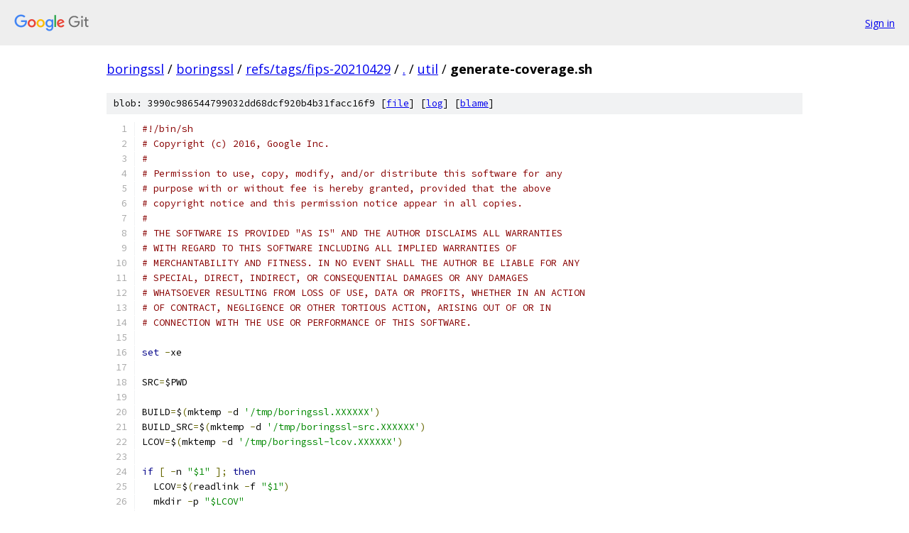

--- FILE ---
content_type: text/html; charset=utf-8
request_url: https://boringssl.googlesource.com/boringssl/+/refs/tags/fips-20210429/util/generate-coverage.sh
body_size: 2518
content:
<!DOCTYPE html><html lang="en"><head><meta charset="utf-8"><meta name="viewport" content="width=device-width, initial-scale=1"><title>util/generate-coverage.sh - boringssl - Git at Google</title><link rel="stylesheet" type="text/css" href="/+static/base.css"><link rel="stylesheet" type="text/css" href="/+static/prettify/prettify.css"><!-- default customHeadTagPart --></head><body class="Site"><header class="Site-header"><div class="Header"><a class="Header-image" href="/"><img src="//www.gstatic.com/images/branding/lockups/2x/lockup_git_color_108x24dp.png" width="108" height="24" alt="Google Git"></a><div class="Header-menu"> <a class="Header-menuItem" href="https://accounts.google.com/AccountChooser?faa=1&amp;continue=https://boringssl.googlesource.com/login/boringssl/%2B/refs/tags/fips-20210429/util/generate-coverage.sh">Sign in</a> </div></div></header><div class="Site-content"><div class="Container "><div class="Breadcrumbs"><a class="Breadcrumbs-crumb" href="/?format=HTML">boringssl</a> / <a class="Breadcrumbs-crumb" href="/boringssl/">boringssl</a> / <a class="Breadcrumbs-crumb" href="/boringssl/+/refs/tags/fips-20210429">refs/tags/fips-20210429</a> / <a class="Breadcrumbs-crumb" href="/boringssl/+/refs/tags/fips-20210429/">.</a> / <a class="Breadcrumbs-crumb" href="/boringssl/+/refs/tags/fips-20210429/util">util</a> / <span class="Breadcrumbs-crumb">generate-coverage.sh</span></div><div class="u-sha1 u-monospace BlobSha1">blob: 3990c986544799032dd68dcf920b4b31facc16f9 [<a href="/boringssl/+/refs/tags/fips-20210429/util/generate-coverage.sh">file</a>] [<a href="/boringssl/+log/refs/tags/fips-20210429/util/generate-coverage.sh">log</a>] [<a href="/boringssl/+blame/refs/tags/fips-20210429/util/generate-coverage.sh">blame</a>]</div><table class="FileContents"><tr class="u-pre u-monospace FileContents-line"><td class="u-lineNum u-noSelect FileContents-lineNum" data-line-number="1"></td><td class="FileContents-lineContents" id="1"><span class="com">#!/bin/sh</span></td></tr><tr class="u-pre u-monospace FileContents-line"><td class="u-lineNum u-noSelect FileContents-lineNum" data-line-number="2"></td><td class="FileContents-lineContents" id="2"><span class="com"># Copyright (c) 2016, Google Inc.</span></td></tr><tr class="u-pre u-monospace FileContents-line"><td class="u-lineNum u-noSelect FileContents-lineNum" data-line-number="3"></td><td class="FileContents-lineContents" id="3"><span class="com">#</span></td></tr><tr class="u-pre u-monospace FileContents-line"><td class="u-lineNum u-noSelect FileContents-lineNum" data-line-number="4"></td><td class="FileContents-lineContents" id="4"><span class="com"># Permission to use, copy, modify, and/or distribute this software for any</span></td></tr><tr class="u-pre u-monospace FileContents-line"><td class="u-lineNum u-noSelect FileContents-lineNum" data-line-number="5"></td><td class="FileContents-lineContents" id="5"><span class="com"># purpose with or without fee is hereby granted, provided that the above</span></td></tr><tr class="u-pre u-monospace FileContents-line"><td class="u-lineNum u-noSelect FileContents-lineNum" data-line-number="6"></td><td class="FileContents-lineContents" id="6"><span class="com"># copyright notice and this permission notice appear in all copies.</span></td></tr><tr class="u-pre u-monospace FileContents-line"><td class="u-lineNum u-noSelect FileContents-lineNum" data-line-number="7"></td><td class="FileContents-lineContents" id="7"><span class="com">#</span></td></tr><tr class="u-pre u-monospace FileContents-line"><td class="u-lineNum u-noSelect FileContents-lineNum" data-line-number="8"></td><td class="FileContents-lineContents" id="8"><span class="com"># THE SOFTWARE IS PROVIDED &quot;AS IS&quot; AND THE AUTHOR DISCLAIMS ALL WARRANTIES</span></td></tr><tr class="u-pre u-monospace FileContents-line"><td class="u-lineNum u-noSelect FileContents-lineNum" data-line-number="9"></td><td class="FileContents-lineContents" id="9"><span class="com"># WITH REGARD TO THIS SOFTWARE INCLUDING ALL IMPLIED WARRANTIES OF</span></td></tr><tr class="u-pre u-monospace FileContents-line"><td class="u-lineNum u-noSelect FileContents-lineNum" data-line-number="10"></td><td class="FileContents-lineContents" id="10"><span class="com"># MERCHANTABILITY AND FITNESS. IN NO EVENT SHALL THE AUTHOR BE LIABLE FOR ANY</span></td></tr><tr class="u-pre u-monospace FileContents-line"><td class="u-lineNum u-noSelect FileContents-lineNum" data-line-number="11"></td><td class="FileContents-lineContents" id="11"><span class="com"># SPECIAL, DIRECT, INDIRECT, OR CONSEQUENTIAL DAMAGES OR ANY DAMAGES</span></td></tr><tr class="u-pre u-monospace FileContents-line"><td class="u-lineNum u-noSelect FileContents-lineNum" data-line-number="12"></td><td class="FileContents-lineContents" id="12"><span class="com"># WHATSOEVER RESULTING FROM LOSS OF USE, DATA OR PROFITS, WHETHER IN AN ACTION</span></td></tr><tr class="u-pre u-monospace FileContents-line"><td class="u-lineNum u-noSelect FileContents-lineNum" data-line-number="13"></td><td class="FileContents-lineContents" id="13"><span class="com"># OF CONTRACT, NEGLIGENCE OR OTHER TORTIOUS ACTION, ARISING OUT OF OR IN</span></td></tr><tr class="u-pre u-monospace FileContents-line"><td class="u-lineNum u-noSelect FileContents-lineNum" data-line-number="14"></td><td class="FileContents-lineContents" id="14"><span class="com"># CONNECTION WITH THE USE OR PERFORMANCE OF THIS SOFTWARE.</span></td></tr><tr class="u-pre u-monospace FileContents-line"><td class="u-lineNum u-noSelect FileContents-lineNum" data-line-number="15"></td><td class="FileContents-lineContents" id="15"></td></tr><tr class="u-pre u-monospace FileContents-line"><td class="u-lineNum u-noSelect FileContents-lineNum" data-line-number="16"></td><td class="FileContents-lineContents" id="16"><span class="kwd">set</span><span class="pln"> </span><span class="pun">-</span><span class="pln">xe</span></td></tr><tr class="u-pre u-monospace FileContents-line"><td class="u-lineNum u-noSelect FileContents-lineNum" data-line-number="17"></td><td class="FileContents-lineContents" id="17"></td></tr><tr class="u-pre u-monospace FileContents-line"><td class="u-lineNum u-noSelect FileContents-lineNum" data-line-number="18"></td><td class="FileContents-lineContents" id="18"><span class="pln">SRC</span><span class="pun">=</span><span class="pln">$PWD</span></td></tr><tr class="u-pre u-monospace FileContents-line"><td class="u-lineNum u-noSelect FileContents-lineNum" data-line-number="19"></td><td class="FileContents-lineContents" id="19"></td></tr><tr class="u-pre u-monospace FileContents-line"><td class="u-lineNum u-noSelect FileContents-lineNum" data-line-number="20"></td><td class="FileContents-lineContents" id="20"><span class="pln">BUILD</span><span class="pun">=</span><span class="pln">$</span><span class="pun">(</span><span class="pln">mktemp </span><span class="pun">-</span><span class="pln">d </span><span class="str">&#39;/tmp/boringssl.XXXXXX&#39;</span><span class="pun">)</span></td></tr><tr class="u-pre u-monospace FileContents-line"><td class="u-lineNum u-noSelect FileContents-lineNum" data-line-number="21"></td><td class="FileContents-lineContents" id="21"><span class="pln">BUILD_SRC</span><span class="pun">=</span><span class="pln">$</span><span class="pun">(</span><span class="pln">mktemp </span><span class="pun">-</span><span class="pln">d </span><span class="str">&#39;/tmp/boringssl-src.XXXXXX&#39;</span><span class="pun">)</span></td></tr><tr class="u-pre u-monospace FileContents-line"><td class="u-lineNum u-noSelect FileContents-lineNum" data-line-number="22"></td><td class="FileContents-lineContents" id="22"><span class="pln">LCOV</span><span class="pun">=</span><span class="pln">$</span><span class="pun">(</span><span class="pln">mktemp </span><span class="pun">-</span><span class="pln">d </span><span class="str">&#39;/tmp/boringssl-lcov.XXXXXX&#39;</span><span class="pun">)</span></td></tr><tr class="u-pre u-monospace FileContents-line"><td class="u-lineNum u-noSelect FileContents-lineNum" data-line-number="23"></td><td class="FileContents-lineContents" id="23"></td></tr><tr class="u-pre u-monospace FileContents-line"><td class="u-lineNum u-noSelect FileContents-lineNum" data-line-number="24"></td><td class="FileContents-lineContents" id="24"><span class="kwd">if</span><span class="pln"> </span><span class="pun">[</span><span class="pln"> </span><span class="pun">-</span><span class="pln">n </span><span class="str">&quot;$1&quot;</span><span class="pln"> </span><span class="pun">];</span><span class="pln"> </span><span class="kwd">then</span></td></tr><tr class="u-pre u-monospace FileContents-line"><td class="u-lineNum u-noSelect FileContents-lineNum" data-line-number="25"></td><td class="FileContents-lineContents" id="25"><span class="pln">  LCOV</span><span class="pun">=</span><span class="pln">$</span><span class="pun">(</span><span class="pln">readlink </span><span class="pun">-</span><span class="pln">f </span><span class="str">&quot;$1&quot;</span><span class="pun">)</span></td></tr><tr class="u-pre u-monospace FileContents-line"><td class="u-lineNum u-noSelect FileContents-lineNum" data-line-number="26"></td><td class="FileContents-lineContents" id="26"><span class="pln">  mkdir </span><span class="pun">-</span><span class="pln">p </span><span class="str">&quot;$LCOV&quot;</span></td></tr><tr class="u-pre u-monospace FileContents-line"><td class="u-lineNum u-noSelect FileContents-lineNum" data-line-number="27"></td><td class="FileContents-lineContents" id="27"><span class="kwd">fi</span></td></tr><tr class="u-pre u-monospace FileContents-line"><td class="u-lineNum u-noSelect FileContents-lineNum" data-line-number="28"></td><td class="FileContents-lineContents" id="28"></td></tr><tr class="u-pre u-monospace FileContents-line"><td class="u-lineNum u-noSelect FileContents-lineNum" data-line-number="29"></td><td class="FileContents-lineContents" id="29"><span class="pln">cd </span><span class="str">&quot;$BUILD&quot;</span></td></tr><tr class="u-pre u-monospace FileContents-line"><td class="u-lineNum u-noSelect FileContents-lineNum" data-line-number="30"></td><td class="FileContents-lineContents" id="30"><span class="pln">cmake </span><span class="str">&quot;$SRC&quot;</span><span class="pln"> </span><span class="pun">-</span><span class="typ">GNinja</span><span class="pln"> </span><span class="pun">-</span><span class="pln">DGCOV</span><span class="pun">=</span><span class="lit">1</span></td></tr><tr class="u-pre u-monospace FileContents-line"><td class="u-lineNum u-noSelect FileContents-lineNum" data-line-number="31"></td><td class="FileContents-lineContents" id="31"><span class="pln">ninja</span></td></tr><tr class="u-pre u-monospace FileContents-line"><td class="u-lineNum u-noSelect FileContents-lineNum" data-line-number="32"></td><td class="FileContents-lineContents" id="32"></td></tr><tr class="u-pre u-monospace FileContents-line"><td class="u-lineNum u-noSelect FileContents-lineNum" data-line-number="33"></td><td class="FileContents-lineContents" id="33"><span class="pln">cp </span><span class="pun">-</span><span class="pln">r </span><span class="str">&quot;$SRC/crypto&quot;</span><span class="pln"> </span><span class="str">&quot;$SRC/decrepit&quot;</span><span class="pln"> </span><span class="str">&quot;$SRC/include&quot;</span><span class="pln"> </span><span class="str">&quot;$SRC/ssl&quot;</span><span class="pln"> </span><span class="str">&quot;$SRC/tool&quot;</span><span class="pln"> \</span></td></tr><tr class="u-pre u-monospace FileContents-line"><td class="u-lineNum u-noSelect FileContents-lineNum" data-line-number="34"></td><td class="FileContents-lineContents" id="34"><span class="pln">  </span><span class="str">&quot;$BUILD_SRC&quot;</span></td></tr><tr class="u-pre u-monospace FileContents-line"><td class="u-lineNum u-noSelect FileContents-lineNum" data-line-number="35"></td><td class="FileContents-lineContents" id="35"><span class="pln">cp </span><span class="pun">-</span><span class="pln">r </span><span class="str">&quot;$BUILD&quot;</span><span class="pun">/*</span><span class="pln"> </span><span class="str">&quot;$BUILD_SRC&quot;</span></td></tr><tr class="u-pre u-monospace FileContents-line"><td class="u-lineNum u-noSelect FileContents-lineNum" data-line-number="36"></td><td class="FileContents-lineContents" id="36"><span class="pln">mkdir </span><span class="str">&quot;$BUILD/callgrind/&quot;</span></td></tr><tr class="u-pre u-monospace FileContents-line"><td class="u-lineNum u-noSelect FileContents-lineNum" data-line-number="37"></td><td class="FileContents-lineContents" id="37"></td></tr><tr class="u-pre u-monospace FileContents-line"><td class="u-lineNum u-noSelect FileContents-lineNum" data-line-number="38"></td><td class="FileContents-lineContents" id="38"><span class="pln">cd </span><span class="str">&quot;$SRC&quot;</span></td></tr><tr class="u-pre u-monospace FileContents-line"><td class="u-lineNum u-noSelect FileContents-lineNum" data-line-number="39"></td><td class="FileContents-lineContents" id="39"><span class="pln">go run </span><span class="str">&quot;$SRC/util/all_tests.go&quot;</span><span class="pln"> </span><span class="pun">-</span><span class="pln">build</span><span class="pun">-</span><span class="pln">dir </span><span class="str">&quot;$BUILD&quot;</span><span class="pln"> </span><span class="pun">-</span><span class="pln">callgrind </span><span class="pun">-</span><span class="pln">num</span><span class="pun">-</span><span class="pln">workers </span><span class="lit">16</span></td></tr><tr class="u-pre u-monospace FileContents-line"><td class="u-lineNum u-noSelect FileContents-lineNum" data-line-number="40"></td><td class="FileContents-lineContents" id="40"><span class="pln">util</span><span class="pun">/</span><span class="pln">generate</span><span class="pun">-</span><span class="pln">asm</span><span class="pun">-</span><span class="pln">lcov</span><span class="pun">.</span><span class="pln">py </span><span class="str">&quot;$BUILD/callgrind&quot;</span><span class="pln"> </span><span class="str">&quot;$BUILD&quot;</span><span class="pln"> </span><span class="pun">&gt;</span><span class="pln"> </span><span class="str">&quot;$BUILD/asm.info&quot;</span></td></tr><tr class="u-pre u-monospace FileContents-line"><td class="u-lineNum u-noSelect FileContents-lineNum" data-line-number="41"></td><td class="FileContents-lineContents" id="41"></td></tr><tr class="u-pre u-monospace FileContents-line"><td class="u-lineNum u-noSelect FileContents-lineNum" data-line-number="42"></td><td class="FileContents-lineContents" id="42"><span class="pln">go run </span><span class="str">&quot;util/all_tests.go&quot;</span><span class="pln"> </span><span class="pun">-</span><span class="pln">build</span><span class="pun">-</span><span class="pln">dir </span><span class="str">&quot;$BUILD&quot;</span></td></tr><tr class="u-pre u-monospace FileContents-line"><td class="u-lineNum u-noSelect FileContents-lineNum" data-line-number="43"></td><td class="FileContents-lineContents" id="43"></td></tr><tr class="u-pre u-monospace FileContents-line"><td class="u-lineNum u-noSelect FileContents-lineNum" data-line-number="44"></td><td class="FileContents-lineContents" id="44"><span class="pln">cd </span><span class="str">&quot;$SRC/ssl/test/runner&quot;</span></td></tr><tr class="u-pre u-monospace FileContents-line"><td class="u-lineNum u-noSelect FileContents-lineNum" data-line-number="45"></td><td class="FileContents-lineContents" id="45"><span class="pln">go test </span><span class="pun">-</span><span class="pln">shim</span><span class="pun">-</span><span class="pln">path </span><span class="str">&quot;$BUILD/ssl/test/bssl_shim&quot;</span><span class="pln"> </span><span class="pun">-</span><span class="pln">num</span><span class="pun">-</span><span class="pln">workers </span><span class="lit">1</span></td></tr><tr class="u-pre u-monospace FileContents-line"><td class="u-lineNum u-noSelect FileContents-lineNum" data-line-number="46"></td><td class="FileContents-lineContents" id="46"></td></tr><tr class="u-pre u-monospace FileContents-line"><td class="u-lineNum u-noSelect FileContents-lineNum" data-line-number="47"></td><td class="FileContents-lineContents" id="47"><span class="pln">cd </span><span class="str">&quot;$LCOV&quot;</span></td></tr><tr class="u-pre u-monospace FileContents-line"><td class="u-lineNum u-noSelect FileContents-lineNum" data-line-number="48"></td><td class="FileContents-lineContents" id="48"><span class="pln">lcov </span><span class="pun">-</span><span class="pln">c </span><span class="pun">-</span><span class="pln">d </span><span class="str">&quot;$BUILD&quot;</span><span class="pln"> </span><span class="pun">-</span><span class="pln">b </span><span class="str">&quot;$BUILD&quot;</span><span class="pln"> </span><span class="pun">-</span><span class="pln">o </span><span class="str">&quot;$BUILD/lcov.info&quot;</span></td></tr><tr class="u-pre u-monospace FileContents-line"><td class="u-lineNum u-noSelect FileContents-lineNum" data-line-number="49"></td><td class="FileContents-lineContents" id="49"><span class="pln">lcov </span><span class="pun">-</span><span class="pln">r </span><span class="str">&quot;$BUILD/lcov.info&quot;</span><span class="pln"> </span><span class="pun">-</span><span class="pln">o </span><span class="str">&quot;$BUILD/filtered.info&quot;</span><span class="pln"> </span><span class="str">&quot;*_test.c&quot;</span><span class="pln"> </span><span class="str">&quot;*_test.cc&quot;</span><span class="pln"> </span><span class="str">&quot;*/third_party/googletest/*&quot;</span></td></tr><tr class="u-pre u-monospace FileContents-line"><td class="u-lineNum u-noSelect FileContents-lineNum" data-line-number="50"></td><td class="FileContents-lineContents" id="50"><span class="pln">cat </span><span class="str">&quot;$BUILD/filtered.info&quot;</span><span class="pln"> </span><span class="str">&quot;$BUILD/asm.info&quot;</span><span class="pln"> </span><span class="pun">&gt;</span><span class="pln"> </span><span class="str">&quot;$BUILD/final.info&quot;</span></td></tr><tr class="u-pre u-monospace FileContents-line"><td class="u-lineNum u-noSelect FileContents-lineNum" data-line-number="51"></td><td class="FileContents-lineContents" id="51"><span class="pln">sed </span><span class="pun">-</span><span class="pln">i </span><span class="str">&quot;s;$BUILD;$BUILD_SRC;g&quot;</span><span class="pln"> </span><span class="str">&quot;$BUILD/final.info&quot;</span></td></tr><tr class="u-pre u-monospace FileContents-line"><td class="u-lineNum u-noSelect FileContents-lineNum" data-line-number="52"></td><td class="FileContents-lineContents" id="52"><span class="pln">sed </span><span class="pun">-</span><span class="pln">i </span><span class="str">&quot;s;$SRC;$BUILD_SRC;g&quot;</span><span class="pln"> </span><span class="str">&quot;$BUILD/final.info&quot;</span></td></tr><tr class="u-pre u-monospace FileContents-line"><td class="u-lineNum u-noSelect FileContents-lineNum" data-line-number="53"></td><td class="FileContents-lineContents" id="53"><span class="pln">genhtml </span><span class="pun">-</span><span class="pln">p </span><span class="str">&quot;$BUILD_SRC&quot;</span><span class="pln"> </span><span class="str">&quot;$BUILD/final.info&quot;</span></td></tr><tr class="u-pre u-monospace FileContents-line"><td class="u-lineNum u-noSelect FileContents-lineNum" data-line-number="54"></td><td class="FileContents-lineContents" id="54"></td></tr><tr class="u-pre u-monospace FileContents-line"><td class="u-lineNum u-noSelect FileContents-lineNum" data-line-number="55"></td><td class="FileContents-lineContents" id="55"><span class="pln">rm </span><span class="pun">-</span><span class="pln">rf </span><span class="str">&quot;$BUILD&quot;</span></td></tr><tr class="u-pre u-monospace FileContents-line"><td class="u-lineNum u-noSelect FileContents-lineNum" data-line-number="56"></td><td class="FileContents-lineContents" id="56"><span class="pln">rm </span><span class="pun">-</span><span class="pln">rf </span><span class="str">&quot;$BUILD_SRC&quot;</span></td></tr><tr class="u-pre u-monospace FileContents-line"><td class="u-lineNum u-noSelect FileContents-lineNum" data-line-number="57"></td><td class="FileContents-lineContents" id="57"></td></tr><tr class="u-pre u-monospace FileContents-line"><td class="u-lineNum u-noSelect FileContents-lineNum" data-line-number="58"></td><td class="FileContents-lineContents" id="58"><span class="pln">xdg</span><span class="pun">-</span><span class="pln">open index</span><span class="pun">.</span><span class="pln">html</span></td></tr></table><script nonce="0RvLG9Np8K3NQXwpW_Dr5w">for (let lineNumEl of document.querySelectorAll('td.u-lineNum')) {lineNumEl.onclick = () => {window.location.hash = `#${lineNumEl.getAttribute('data-line-number')}`;};}</script></div> <!-- Container --></div> <!-- Site-content --><footer class="Site-footer"><div class="Footer"><span class="Footer-poweredBy">Powered by <a href="https://gerrit.googlesource.com/gitiles/">Gitiles</a>| <a href="https://policies.google.com/privacy">Privacy</a>| <a href="https://policies.google.com/terms">Terms</a></span><span class="Footer-formats"><a class="u-monospace Footer-formatsItem" href="?format=TEXT">txt</a> <a class="u-monospace Footer-formatsItem" href="?format=JSON">json</a></span></div></footer></body></html>